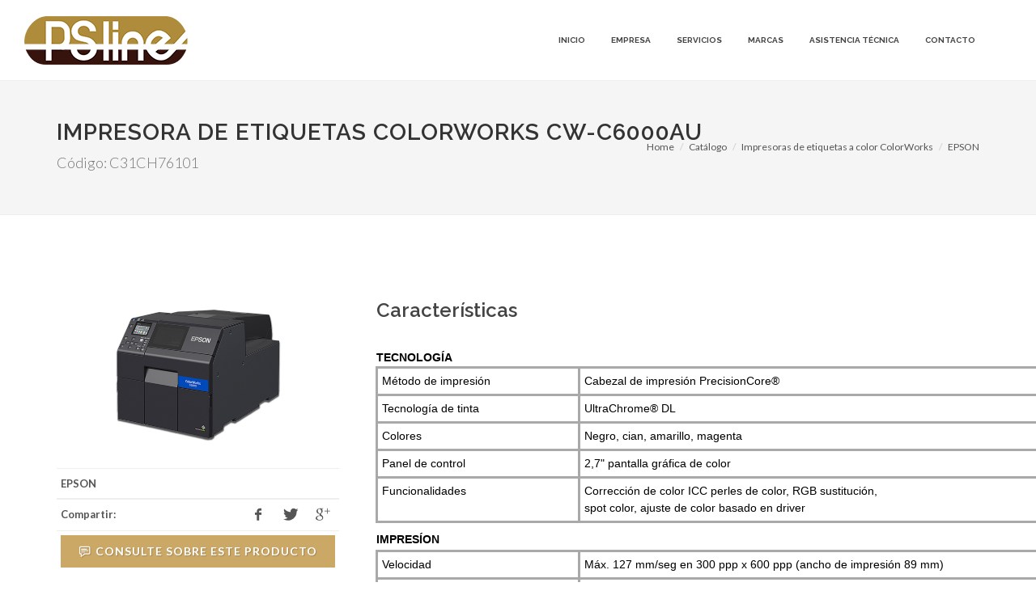

--- FILE ---
content_type: text/html; charset=utf-8
request_url: https://psline.com.py/impresora-de-etiquetas-colorworks-cw-c6000au-p141
body_size: 11915
content:
<!DOCTYPE html>
<html dir="ltr" lang="en-US">
<head>
	<link rel="icon" type="image/png" href="images/site/psline-favicon.ico" />
	<meta http-equiv="Content-type" content="text/html; charset=utf-8" />
	<meta name="author" content="ww.mascreativo.com" />
	<base href="https://psline.com.py/" />
				<meta property="og:url" content="https://psline.com.py/impresora-de-etiquetas-colorworks-cw-c6000au-p141" />
						<meta property="og:type" content="website" />
						<meta property="og:title" content="Impresora de Etiquetas ColorWorks CW-C6000AU :: PSLINE | Representante exclusivo de IBM en Paraguay" />
						<meta property="og:description" content="impresion y corte de etiquetas en color de 4 de gran calidad a un precio comparable a la transferencia termica. la primera impresora disenada especificamente como un paso mas alla en color para impresoras de transferencia termica en..." />
						<meta property="og:image" content="https://psline.com.py/userfiles/images/productos/c6000a-side-angle.jpg" />
						<meta property="fb:app_id" content="" />
			
<!-- Stylesheets
	============================================= -->
<link href="https://fonts.googleapis.com/css?family=Lato:300,400,400italic,600,700|Raleway:300,400,500,600,700|Crete+Round:400italic" rel="stylesheet" type="text/css" />
<link rel="stylesheet" href="https://psline.com.py/css/bootstrap.css" type="text/css" />
<link rel="stylesheet" href="https://psline.com.py/style.css?v=1" type="text/css" />
<link rel="stylesheet" href="https://psline.com.py/css/swiper.css" type="text/css" />
<link rel="stylesheet" href="https://psline.com.py/css/dark.css" type="text/css" />
<link rel="stylesheet" href="https://psline.com.py/css/font-icons.css" type="text/css" />
<link rel="stylesheet" href="https://psline.com.py/css/animate.css" type="text/css" />
<link rel="stylesheet" href="https://psline.com.py/css/magnific-popup.css" type="text/css" />
<link rel="stylesheet" href="https://psline.com.py/css/responsive-personal.css" type="text/css" />

<!-- External JavaScripts
	============================================= -->
<script type="text/javascript" src="https://psline.com.py/js/jquery.js"></script>
<script type="text/javascript" src="https://psline.com.py/js/plugins.js"></script>
	
<link rel="stylesheet" href="https://psline.com.py/css/responsive.css" type="text/css" />
<meta name="viewport" content="width=device-width, initial-scale=1" />
<!--[if lt IE 9]>
		<script src="//css3-mediaqueries-js.googlecode.com/svn/trunk/css3-mediaqueries.js"></script>
	<![endif]-->

<!-- Document Title
	============================================= -->
<title>Formulario de consultas - PSLINE | Representante exclusivo de IBM en Paraguay</title>
</head>

<body class="stretched no-transition">
	
	<!-- Document Wrapper
	============================================= -->
	<div id="wrapper" class="clearfix">
		<!-- Header
		============================================= -->
		<header id="header" class="page-section full-header">

			<div id="header-wrap">

				<div class="container clearfix">

					<div id="primary-menu-trigger"><i class="icon-reorder"></i></div>

					<!-- Logo
					============================================= -->
					<div id="logo">
						<a href="home" class="standard-logo" data-dark-logo="images/site/pslogo.png">
						<img src="images/site/pslogo.png" height="60" alt="PSLINE LOGO"></a>
						<a href="home" class="retina-logo" data-dark-logo="images/site/pslogo.png">
						<img src="images/site/pslogo.png" height="60" alt="PSLINE LOGO"></a>
					</div><!-- #logo end -->

					<!-- Primary Navigation
					============================================= -->
					<nav id="primary-menu">

                        <ul class="dropdown dropdown-horizontal"><li class=><a href="home">Inicio</a></li><li class=><a href="empresa-i2">Empresa</a></li><li class=dir><a href="#">Servicios</a><ul><li class=><a href="datacenter-i5">Datacenter</a></li><li class=><a href="servicio-tecnico-autorizado-i6">Servicio Técnico Autorizado</a></li><li class=><a href="impresion-digital-i8">Centro de Apoyo al Desarrollo de Impresión Digital</a></li></ul></li><li class=dir><a href="#">Marcas</a><ul><li class=><a href="	https://www.psline.com.py/ibm-i42">IBM</a></li><li class=><a href="https://www.psline.com.py/hp-i12">HP</a></li><li class=><a href="https://www.psline.com.py/lenovo-i11">Lenovo</a></li><li class=><a href="https://www.psline.com.py/xerox-i16">Xerox</a></li><li class=><a href="lexmark-i41">Lexmark</a></li><li class=><a href="https://www.psline.com.py/eaton-i17">Eaton</a></li><li class=><a href="benq-i19">BenQ</a></li><li class=><a href="epson-i39">Epson</a></li><li class=><a href="">SmartStain </a></li></ul></li><li class=><a href="asistencia-tecnica-i20">Asistencia Técnica</a></li><li class=><a href="contacto">Contacto</a></li></ul>
                        
						<!-- Top Cart
						============================================= 
						<div id="top-cart">
							<a href="#" id="top-cart-trigger"><i class="icon-shopping-cart"></i><span>5</span></a>
							<div class="top-cart-content">
								<div class="top-cart-title">
									<h4>Shopping Cart</h4>
								</div>
								<div class="top-cart-items">
									<div class="top-cart-item clearfix">
										<div class="top-cart-item-image">
											<a href="#"><img src="images/shop/small/1.jpg" alt="Blue Round-Neck Tshirt" /></a>
										</div>
										<div class="top-cart-item-desc">
											<a href="#">Blue Round-Neck Tshirt</a>
											<span class="top-cart-item-price">$19.99</span>
											<span class="top-cart-item-quantity">x 2</span>
										</div>
									</div>
									<div class="top-cart-item clearfix">
										<div class="top-cart-item-image">
											<a href="#"><img src="images/shop/small/6.jpg" alt="Light Blue Denim Dress" /></a>
										</div>
										<div class="top-cart-item-desc">
											<a href="#">Light Blue Denim Dress</a>
											<span class="top-cart-item-price">$24.99</span>
											<span class="top-cart-item-quantity">x 3</span>
										</div>
									</div>
								</div>
								<div class="top-cart-action clearfix">
									<span class="fleft top-checkout-price">$114.95</span>
									<button class="button button-3d button-small nomargin fright">View Cart</button>
								</div>
							</div>
						</div> -->
						<!-- #top-cart end -->

						<!-- Top Search
						============================================= 
						<div id="top-search">
							<a href="#" id="top-search-trigger"><i class="icon-search3"></i><i class="icon-line-cross"></i></a>
							<form action="search.html" method="get">
								<input type="text" name="q" class="form-control" value="" placeholder="Type &amp; Hit Enter..">
							</form>
						</div> -->
						<!-- #top-search end -->

					</nav><!-- #primary-menu end -->

				</div>

			</div>

		</header><!-- #header end -->
				<!-- Page Title
============================================= -->
<section id="page-title">

	<div class="container clearfix">
		<h1>Impresora De Etiquetas ColorWorks CW-C6000AU</h1>
		<span>C&oacute;digo: C31CH76101</span>
		<ol class="breadcrumb">
			<li><a href="home">Home</a></li>
							<li class="active"><a href="catalogo">Cat&aacute;logo</a></li>
									<li class="active"><a href="impresoras-de-etiquetas-a-color-colorworks-c18">Impresoras de etiquetas a color ColorWorks</a></li>
									<li class="active"><a href="epson-c16">EPSON</a></li>
									</ol>
	</div>

</section><!-- #page-title end -->

<!-- Content
============================================= -->
<section id="content">

	<div class="content-wrap">

		<div class="container clearfix">
		
				
				<!--div
					class="fb-like"
					data-share="true"
					data-width="450"
					data-show-faces="true">
				</div-->
				<!-- Portfolio Single Image
				============================================= -->
				<div class="col_one_third portfolio-single-image nobottommargin">
					<a href="userfiles/images/productos/c6000a-side-angle.jpg" data-lightbox="image"><img src="userfiles/images/productos/c6000a-side-angle.jpg" alt=""></a>
					<div class="si-share clearfix">
												<span><strong>EPSON</strong></span>
											</div>
					<!-- Portfolio Single - Share
					============================================= -->
					<div class="si-share clearfix">
						<span>Compartir:</span>
						<div>
							<a href="https://psline.com.py/impresora-de-etiquetas-colorworks-cw-c6000au-p141" class="social-icon si-borderless si-facebook" id="fb-share-btn">
								<i class="icon-facebook"></i>
								<i class="icon-facebook"></i>
							</a>
							<a href="https://twitter.com/intent/tweet" data-text="Impresora de Etiquetas ColorWorks CW-C6000AU :: PSLINE | Representante exclusivo de IBM en Paraguay" data-url="" class="social-icon si-borderless si-twitter" id="tw-share-btn">
								<i class="icon-twitter"></i>
								<i class="icon-twitter"></i>
							</a>
							<!--a href="#" class="social-icon si-borderless si-pinterest">
								<i class="icon-pinterest"></i>
								<i class="icon-pinterest"></i>
							</a-->
							<a href="https://plus.google.com/share?url=https://psline.com.py/impresora-de-etiquetas-colorworks-cw-c6000au-p141" class="social-icon si-borderless si-gplus" id="gp-share-btn">
								<i class="icon-gplus"></i>
								<i class="icon-gplus"></i>
							</a>
							<!--a href="#" class="social-icon si-borderless si-rss">
								<i class="icon-rss"></i>
								<i class="icon-rss"></i>
							</a>
							<a href="#" class="social-icon si-borderless si-email3">
								<i class="icon-email3"></i>
								<i class="icon-email3"></i>
							</a-->
						</div>
					</div>
					
					<div class="clear"></div>
					
					<!--a href="consulta?id=" class="button" data-lightbox="ajax"><i class="icon-comment"></i>Consulte sobre este Producto</a-->
					<!--a href="consulta?id=" class="button" rel="facebox"><i class="icon-comment"></i>Consulte sobre este Producto</a-->
					<a href="#" class="button" data-toggle="modal" data-target=".bs-consulta-modal-lg"><i class="icon-comment"></i>Consulte sobre este Producto</a>
					
					<script type="text/javascript">
						jQuery(document).ready(function($){

							$('#fb-share-btn').click(function(){
								var ref = $(this).attr('href');
								FB.ui({
									method: 'share',
									href: ref,
								}, function(response){});
							});

							$('#tw-share-btn').click(function(event){
								event.preventDefault();
								var width  = 575,
							        height = 400,
							        left   = ($(window).width()  - width)  / 2,
							        top    = ($(window).height() - height) / 2,
							        url    = this.href + '?text=' + $(this).data('text') + '&url=' + $(this).data('url'),
							        opts   = 'status=1' +
							                 ',width='  + width  +
							                 ',height=' + height +
							                 ',top='    + top    +
							                 ',left='   + left;
							    window.open(url, 'twitter', opts);
							    return false;
							});


							$('#gp-share-btn').click(function(event){
								event.preventDefault();
								var width	= 500,
									height	= 400,
									left	= ($(window).width()  - width)  / 2,
									top		= ($(window).height() - height) / 2,
									url		= this.href,
									opts	= 'status=1' +
							                 ',width='  + width  +
							                 ',height=' + height +
							                 ',top='    + top    +
							                 ',left='   + left;
								window.open(url, 'g+', opts);
							    return false;
							});
							
						});
					</script>
					<!-- Portfolio Single - Share End -->
				</div><!-- .portfolio-single-image end -->
			
				<!-- Portfolio Single Content
				============================================= -->
				<div class="col_two_third portfolio-single-content col_last nobottommargin">	
					<div class="tabs clearfix nobottommargin" id="tab-1">

						<!--ul class="tab-nav clearfix"-->
							<!--li><a href="#tabs-1"><i class="icon-align-justify2"></i><span class="hidden-xs"> Caracter&iacute;sticas</span></a></!li-->
							<!--li><a href="#tabs-2"><i class="icon-align-justify2"></i><span class="hidden-xs"> Contenido</span></a></!li-->
							<!--li><a href="#tabs-3"><i class="icon-info-sign"></i><span class="hidden-xs"> Aplicaciones</span></a></li-->
						<!--ul-->
	
						<div class="tab-container">

							<h3>Caracter&iacute;sticas</h3>
							<div class="tab-content clearfix" id="tabs-1">
								<table style="word-break: normal; font-family: &quot;Helvetica LT W01 Roman&quot;, Helvetica, &quot;Open Sans&quot;, Arial, &quot;Microsoft YaHei&quot;, SimHei, STHeiti, STKaiti, &quot;Fang Song&quot;, &quot;MHei HK Medium&quot;, sans-serif; border-collapse: collapse; border-spacing: 0px; border-width: 0px; border-style: initial; border-color: initial; margin: 0px 0px 10px; padding: 0px; width: 1127px; color: rgb(0, 0, 0); font-size: 14px;">
	<tbody style="box-sizing: border-box; word-break: normal;">
		<tr style="box-sizing: border-box; word-break: normal;">
			<th class="ccs-cc-inline-specs-group" colspan="2" scope="colgroup" style="box-sizing: border-box; word-break: normal; padding: 0px; text-align: left;">
				TECNOLOGÍA</th>
		</tr>
		<tr class="ccs-cc-inline-specs-row" style="box-sizing: border-box; word-break: normal;">
			<th class="ccs-cc-inline-specification-attribute" scope="row" style="box-sizing: border-box; word-break: break-word; padding: 5px; text-align: left; vertical-align: top; width: 250px; border-style: solid; border-color: rgb(169, 169, 169); overflow-wrap: break-word; font-weight: 400;">
				Método de impresión&nbsp;</th>
			<td style="box-sizing: border-box; word-break: break-word; padding: 5px; border-style: solid; border-color: rgb(169, 169, 169); overflow-wrap: break-word;">
				Cabezal de impresión PrecisionCore®&nbsp;</td>
		</tr>
		<tr class="ccs-cc-inline-specs-row" style="box-sizing: border-box; word-break: normal;">
			<th class="ccs-cc-inline-specification-attribute" scope="row" style="box-sizing: border-box; word-break: break-word; padding: 5px; text-align: left; vertical-align: top; width: 250px; border-style: solid; border-color: rgb(169, 169, 169); overflow-wrap: break-word; font-weight: 400;">
				Tecnología de tinta&nbsp;</th>
			<td style="box-sizing: border-box; word-break: break-word; padding: 5px; border-style: solid; border-color: rgb(169, 169, 169); overflow-wrap: break-word;">
				UltraChrome® DL&nbsp;</td>
		</tr>
		<tr class="ccs-cc-inline-specs-row" style="box-sizing: border-box; word-break: normal;">
			<th class="ccs-cc-inline-specification-attribute" scope="row" style="box-sizing: border-box; word-break: break-word; padding: 5px; text-align: left; vertical-align: top; width: 250px; border-style: solid; border-color: rgb(169, 169, 169); overflow-wrap: break-word; font-weight: 400;">
				Colores&nbsp;</th>
			<td style="box-sizing: border-box; word-break: break-word; padding: 5px; border-style: solid; border-color: rgb(169, 169, 169); overflow-wrap: break-word;">
				Negro, cian, amarillo, magenta&nbsp;</td>
		</tr>
		<tr class="ccs-cc-inline-specs-row" style="box-sizing: border-box; word-break: normal;">
			<th class="ccs-cc-inline-specification-attribute" scope="row" style="box-sizing: border-box; word-break: break-word; padding: 5px; text-align: left; vertical-align: top; width: 250px; border-style: solid; border-color: rgb(169, 169, 169); overflow-wrap: break-word; font-weight: 400;">
				Panel de control&nbsp;</th>
			<td style="box-sizing: border-box; word-break: break-word; padding: 5px; border-style: solid; border-color: rgb(169, 169, 169); overflow-wrap: break-word;">
				2,7" pantalla gráfica de color<br style="box-sizing: border-box; word-break: normal;" />
				<div style="box-sizing: border-box; word-break: normal; position: absolute; left: 96px; top: 24.3333px;">
					<div class="gtx-trans-icon" style="box-sizing: border-box; word-break: normal;">
						&nbsp;</div>
				</div>
			</td>
		</tr>
		<tr class="ccs-cc-inline-specs-row" style="box-sizing: border-box; word-break: normal;">
			<th class="ccs-cc-inline-specification-attribute" scope="row" style="box-sizing: border-box; word-break: break-word; padding: 5px; text-align: left; vertical-align: top; width: 250px; border-style: solid; border-color: rgb(169, 169, 169); overflow-wrap: break-word; font-weight: 400;">
				Funcionalidades&nbsp;</th>
			<td style="box-sizing: border-box; word-break: break-word; padding: 5px; border-style: solid; border-color: rgb(169, 169, 169); overflow-wrap: break-word;">
				<div style="box-sizing: border-box; word-break: normal;">
					<div style="box-sizing: border-box; word-break: normal;">
						Corrección de color ICC perles de color, RGB sustitución,</div>
					<div style="box-sizing: border-box; word-break: normal;">
						spot color, ajuste de color basado en driver</div>
				</div>
				<div style="box-sizing: border-box; word-break: normal; position: absolute; left: -242px; top: -15.5758px;">
					<div class="gtx-trans-icon" style="box-sizing: border-box; word-break: normal;">
						&nbsp;</div>
				</div>
			</td>
		</tr>
		<tr style="box-sizing: border-box; word-break: normal;">
			<th class="ccs-cc-inline-specs-group" colspan="2" scope="colgroup" style="box-sizing: border-box; word-break: normal; padding: 10px 0px 2px; text-align: left;">
				IMPRESÍON</th>
		</tr>
		<tr class="ccs-cc-inline-specs-row" style="box-sizing: border-box; word-break: normal;">
			<th class="ccs-cc-inline-specification-attribute" scope="row" style="box-sizing: border-box; word-break: break-word; padding: 5px; text-align: left; vertical-align: top; width: 250px; border-style: solid; border-color: rgb(169, 169, 169); overflow-wrap: break-word; font-weight: 400;">
				Velocidad&nbsp;</th>
			<td style="box-sizing: border-box; word-break: break-word; padding: 5px; border-style: solid; border-color: rgb(169, 169, 169); overflow-wrap: break-word;">
				Máx. 127 mm/seg en 300 ppp x 600 ppp (ancho de impresión 89 mm)<br style="box-sizing: border-box; word-break: normal;" />
				<div style="box-sizing: border-box; word-break: normal; position: absolute; left: 374px; top: 24.3333px;">
					<div class="gtx-trans-icon" style="box-sizing: border-box; word-break: normal;">
						&nbsp;</div>
				</div>
			</td>
		</tr>
		<tr class="ccs-cc-inline-specs-row" style="box-sizing: border-box; word-break: normal;">
			<th class="ccs-cc-inline-specification-attribute" scope="row" style="box-sizing: border-box; word-break: break-word; padding: 5px; text-align: left; vertical-align: top; width: 250px; border-style: solid; border-color: rgb(169, 169, 169); overflow-wrap: break-word; font-weight: 400;">
				Resolución&nbsp;</th>
			<td style="box-sizing: border-box; word-break: break-word; padding: 5px; border-style: solid; border-color: rgb(169, 169, 169); overflow-wrap: break-word;">
				<div style="box-sizing: border-box; word-break: normal;">
					300 ppp2 x 600 ppp2, 600 ppp x 600 ppp,</div>
				<div style="box-sizing: border-box; word-break: normal;">
					600 ppp x 1.200 ppp, 1.200 ppp x 1.200 ppp (máx.)</div>
			</td>
		</tr>
		<tr class="ccs-cc-inline-specs-row" style="box-sizing: border-box; word-break: normal;">
			<th class="ccs-cc-inline-specification-attribute" scope="row" style="box-sizing: border-box; word-break: break-word; padding: 5px; text-align: left; vertical-align: top; width: 250px; border-style: solid; border-color: rgb(169, 169, 169); overflow-wrap: break-word; font-weight: 400;">
				Ancho (mín./máx.)&nbsp;</th>
			<td style="box-sizing: border-box; word-break: break-word; padding: 5px; border-style: solid; border-color: rgb(169, 169, 169); overflow-wrap: break-word;">
				Mín. 25,4 mm/máx. 108 mm<br style="box-sizing: border-box; word-break: normal;" />
				Mín. 25,4 mm/máx. 114,3 mm&nbsp;</td>
		</tr>
		<tr class="ccs-cc-inline-specs-row" style="box-sizing: border-box; word-break: normal;">
			<th class="ccs-cc-inline-specification-attribute" scope="row" style="box-sizing: border-box; word-break: break-word; padding: 5px; text-align: left; vertical-align: top; width: 250px; border-style: solid; border-color: rgb(169, 169, 169); overflow-wrap: break-word; font-weight: 400;">
				Rendimiento del cabezal&nbsp;</th>
			<td style="box-sizing: border-box; word-break: break-word; padding: 5px; border-style: solid; border-color: rgb(169, 169, 169); overflow-wrap: break-word;">
				Permanente&nbsp;</td>
		</tr>
		<tr class="ccs-cc-inline-specs-row" style="box-sizing: border-box; word-break: normal;">
			<th class="ccs-cc-inline-specification-attribute" scope="row" style="box-sizing: border-box; word-break: break-word; padding: 5px; text-align: left; vertical-align: top; width: 250px; border-style: solid; border-color: rgb(169, 169, 169); overflow-wrap: break-word; font-weight: 400;">
				Mantenimiento&nbsp;</th>
			<td style="box-sizing: border-box; word-break: break-word; padding: 5px; border-style: solid; border-color: rgb(169, 169, 169); overflow-wrap: break-word;">
				200 km para mecanismo de alimentación&nbsp;</td>
		</tr>
		<tr style="box-sizing: border-box; word-break: normal;">
			<th class="ccs-cc-inline-specs-group" colspan="2" scope="colgroup" style="box-sizing: border-box; word-break: normal; padding: 10px 0px 2px; text-align: left;">
				CÓDIGOS</th>
		</tr>
		<tr class="ccs-cc-inline-specs-row" style="box-sizing: border-box; word-break: normal;">
			<th class="ccs-cc-inline-specification-attribute" scope="row" style="box-sizing: border-box; word-break: break-word; padding: 5px; text-align: left; vertical-align: top; width: 250px; border-style: solid; border-color: rgb(169, 169, 169); overflow-wrap: break-word; font-weight: 400;">
				Barra de una dimensión&nbsp;</th>
			<td style="box-sizing: border-box; word-break: break-word; padding: 5px; border-style: solid; border-color: rgb(169, 169, 169); overflow-wrap: break-word;">
				<div style="box-sizing: border-box; word-break: normal;">
					UPC-A, UPC-E, JAN13 (EAN), JAN8 (EAN), Code39, ITF,</div>
				<div style="box-sizing: border-box; word-break: normal;">
					Codabar, Code 93, Code 128 GS1-128, GS1 DataBar Omnidirectional,</div>
				<div style="box-sizing: border-box; word-break: normal;">
					GS1 DataBar Truncated, GS1 DataBar Limited, GS1 DataBar Expanded</div>
			</td>
		</tr>
		<tr class="ccs-cc-inline-specs-row" style="box-sizing: border-box; word-break: normal;">
			<th class="ccs-cc-inline-specification-attribute" scope="row" style="box-sizing: border-box; word-break: break-word; padding: 5px; text-align: left; vertical-align: top; width: 250px; border-style: solid; border-color: rgb(169, 169, 169); overflow-wrap: break-word; font-weight: 400;">
				Barra de dos dimensiones&nbsp;</th>
			<td style="box-sizing: border-box; word-break: break-word; padding: 5px; border-style: solid; border-color: rgb(169, 169, 169); overflow-wrap: break-word;">
				<div style="box-sizing: border-box; word-break: normal;">
					PDF417, QR Code, Maxi Code, GS1 DataBar Stacked,</div>
				<div style="box-sizing: border-box; word-break: normal;">
					GS1 DataBar Stacked Omnidirectional GS1 DataBar Expanded Stacked,</div>
				<div style="box-sizing: border-box; word-break: normal;">
					DataMatrix, Aztec Code, MicroPDF417, Micro QR Code</div>
			</td>
		</tr>
		<tr style="box-sizing: border-box; word-break: normal;">
			<th class="ccs-cc-inline-specs-group" colspan="2" scope="colgroup" style="box-sizing: border-box; word-break: normal; padding: 10px 0px 2px; text-align: left;">
				CORTADOR AUTOMÁTICO</th>
		</tr>
		<tr class="ccs-cc-inline-specs-row" style="box-sizing: border-box; word-break: normal;">
			<th class="ccs-cc-inline-specification-attribute" scope="row" style="box-sizing: border-box; word-break: break-word; padding: 5px; text-align: left; vertical-align: top; width: 250px; border-style: solid; border-color: rgb(169, 169, 169); overflow-wrap: break-word; font-weight: 400;">
				Papel estándar&nbsp;</th>
			<td style="box-sizing: border-box; word-break: break-word; padding: 5px; border-style: solid; border-color: rgb(169, 169, 169); overflow-wrap: break-word;">
				1,5 millones de cortes&nbsp;</td>
		</tr>
		<tr class="ccs-cc-inline-specs-row" style="box-sizing: border-box; word-break: normal;">
			<th class="ccs-cc-inline-specification-attribute" scope="row" style="box-sizing: border-box; word-break: break-word; padding: 5px; text-align: left; vertical-align: top; width: 250px; border-style: solid; border-color: rgb(169, 169, 169); overflow-wrap: break-word; font-weight: 400;">
				Papel sintético&nbsp;</th>
			<td style="box-sizing: border-box; word-break: break-word; padding: 5px; border-style: solid; border-color: rgb(169, 169, 169); overflow-wrap: break-word;">
				0,5 millones de cortes&nbsp;</td>
		</tr>
		<tr class="ccs-cc-inline-specs-row" style="box-sizing: border-box; word-break: normal;">
			<th class="ccs-cc-inline-specification-attribute" scope="row" style="box-sizing: border-box; word-break: break-word; padding: 5px; text-align: left; vertical-align: top; width: 250px; border-style: solid; border-color: rgb(169, 169, 169); overflow-wrap: break-word; font-weight: 400;">
				Papel mate continuo&nbsp;</th>
			<td style="box-sizing: border-box; word-break: break-word; padding: 5px; border-style: solid; border-color: rgb(169, 169, 169); overflow-wrap: break-word;">
				0,2 millones de cortes&nbsp;</td>
		</tr>
		<tr class="ccs-cc-inline-specs-row" style="box-sizing: border-box; word-break: normal;">
			<th class="ccs-cc-inline-specification-attribute" scope="row" style="box-sizing: border-box; word-break: break-word; padding: 5px; text-align: left; vertical-align: top; width: 250px; border-style: solid; border-color: rgb(169, 169, 169); overflow-wrap: break-word; font-weight: 400;">
				Papel brillo continuo&nbsp;</th>
			<td style="box-sizing: border-box; word-break: break-word; padding: 5px; border-style: solid; border-color: rgb(169, 169, 169); overflow-wrap: break-word;">
				0,3 millones de cortes&nbsp;</td>
		</tr>
		<tr class="ccs-cc-inline-specs-row" style="box-sizing: border-box; word-break: normal;">
			<th class="ccs-cc-inline-specification-attribute" scope="row" style="box-sizing: border-box; word-break: break-word; padding: 5px; text-align: left; vertical-align: top; width: 250px; border-style: solid; border-color: rgb(169, 169, 169); overflow-wrap: break-word; font-weight: 400;">
				Papel sintético continuo&nbsp;</th>
			<td style="box-sizing: border-box; word-break: break-word; padding: 5px; border-style: solid; border-color: rgb(169, 169, 169); overflow-wrap: break-word;">
				0,1 millones de cortes&nbsp;</td>
		</tr>
		<tr style="box-sizing: border-box; word-break: normal;">
			<th class="ccs-cc-inline-specs-group" colspan="2" scope="colgroup" style="box-sizing: border-box; word-break: normal; padding: 10px 0px 2px; text-align: left;">
				SOPORTE DE PAPEL</th>
		</tr>
		<tr class="ccs-cc-inline-specs-row" style="box-sizing: border-box; word-break: normal;">
			<th class="ccs-cc-inline-specification-attribute" scope="row" style="box-sizing: border-box; word-break: break-word; padding: 5px; text-align: left; vertical-align: top; width: 250px; border-style: solid; border-color: rgb(169, 169, 169); overflow-wrap: break-word; font-weight: 400;">
				Formato&nbsp;</th>
			<td style="box-sizing: border-box; word-break: break-word; padding: 5px; border-style: solid; border-color: rgb(169, 169, 169); overflow-wrap: break-word;">
				<div style="box-sizing: border-box; word-break: normal;">
					Rollo diámetro externo de 101,6 mm</div>
				<div style="box-sizing: border-box; word-break: normal;">
					Rollo diámetro externo de 203,2 mm</div>
				<div style="box-sizing: border-box; word-break: normal;">
					Rollo diámetro interno de 76,2 mm</div>
				<div style="box-sizing: border-box; word-break: normal;">
					Papel plegado en abanico</div>
			</td>
		</tr>
		<tr class="ccs-cc-inline-specs-row" style="box-sizing: border-box; word-break: normal;">
			<th class="ccs-cc-inline-specification-attribute" scope="row" style="box-sizing: border-box; word-break: break-word; padding: 5px; text-align: left; vertical-align: top; width: 250px; border-style: solid; border-color: rgb(169, 169, 169); overflow-wrap: break-word; font-weight: 400;">
				Tipo de papel&nbsp;</th>
			<td style="box-sizing: border-box; word-break: break-word; padding: 5px; border-style: solid; border-color: rgb(169, 169, 169); overflow-wrap: break-word;">
				Papel inkjet, mate, brillo, sintético, PET-Film, papel estándar&nbsp;</td>
		</tr>
		<tr class="ccs-cc-inline-specs-row" style="box-sizing: border-box; word-break: normal;">
			<th class="ccs-cc-inline-specification-attribute" scope="row" style="box-sizing: border-box; word-break: break-word; padding: 5px; text-align: left; vertical-align: top; width: 250px; border-style: solid; border-color: rgb(169, 169, 169); overflow-wrap: break-word; font-weight: 400;">
				Grosor de papel&nbsp;</th>
			<td style="box-sizing: border-box; word-break: break-word; padding: 5px; border-style: solid; border-color: rgb(169, 169, 169); overflow-wrap: break-word;">
				0,129 mm - 0,236 mm&nbsp;</td>
		</tr>
		<tr style="box-sizing: border-box; word-break: normal;">
			<th class="ccs-cc-inline-specs-group" colspan="2" scope="colgroup" style="box-sizing: border-box; word-break: normal; padding: 10px 0px 2px; text-align: left;">
				TAMAÑO DE ETIQUETA</th>
		</tr>
		<tr class="ccs-cc-inline-specs-row" style="box-sizing: border-box; word-break: normal;">
			<th class="ccs-cc-inline-specification-attribute" scope="row" style="box-sizing: border-box; word-break: break-word; padding: 5px; text-align: left; vertical-align: top; width: 250px; border-style: solid; border-color: rgb(169, 169, 169); overflow-wrap: break-word; font-weight: 400;">
				Largo (mín./máx.)&nbsp;</th>
			<td style="box-sizing: border-box; word-break: break-word; padding: 5px; border-style: solid; border-color: rgb(169, 169, 169); overflow-wrap: break-word;">
				<div style="box-sizing: border-box; word-break: normal;">
					Mín. 13 mm (modelo despegador), 15 mm</div>
				<div style="box-sizing: border-box; word-break: normal;">
					(modelo cortador)/máx. 610 mm (ambos modelos)</div>
			</td>
		</tr>
		<tr class="ccs-cc-inline-specs-row" style="box-sizing: border-box; word-break: normal;">
			<th class="ccs-cc-inline-specification-attribute" scope="row" style="box-sizing: border-box; word-break: break-word; padding: 5px; text-align: left; vertical-align: top; width: 250px; border-style: solid; border-color: rgb(169, 169, 169); overflow-wrap: break-word; font-weight: 400;">
				Etiqueta Die-Cut separación&nbsp;</th>
			<td style="box-sizing: border-box; word-break: break-word; padding: 5px; border-style: solid; border-color: rgb(169, 169, 169); overflow-wrap: break-word;">
				2 mm - 6 mm&nbsp;</td>
		</tr>
		<tr class="ccs-cc-inline-specs-row" style="box-sizing: border-box; word-break: normal;">
			<th class="ccs-cc-inline-specification-attribute" scope="row" style="box-sizing: border-box; word-break: break-word; padding: 5px; text-align: left; vertical-align: top; width: 250px; border-style: solid; border-color: rgb(169, 169, 169); overflow-wrap: break-word; font-weight: 400;">
				Tamaño de marca negra&nbsp;</th>
			<td style="box-sizing: border-box; word-break: break-word; padding: 5px; border-style: solid; border-color: rgb(169, 169, 169); overflow-wrap: break-word;">
				18 mm x 4 mm (ancho x alto)&nbsp;</td>
		</tr>
		<tr style="box-sizing: border-box; word-break: normal;">
			<th class="ccs-cc-inline-specs-group" colspan="2" scope="colgroup" style="box-sizing: border-box; word-break: normal; padding: 10px 0px 2px; text-align: left;">
				INFORMACIÓN GENERAL</th>
		</tr>
		<tr class="ccs-cc-inline-specs-row" style="box-sizing: border-box; word-break: normal;">
			<th class="ccs-cc-inline-specification-attribute" scope="row" style="box-sizing: border-box; word-break: break-word; padding: 5px; text-align: left; vertical-align: top; width: 250px; border-style: solid; border-color: rgb(169, 169, 169); overflow-wrap: break-word; font-weight: 400;">
				Interfaces&nbsp;</th>
			<td style="box-sizing: border-box; word-break: break-word; padding: 5px; border-style: solid; border-color: rgb(169, 169, 169); overflow-wrap: break-word;">
				<div style="box-sizing: border-box; word-break: normal;">
					Ethernet 100Base-TX/10Base-TX/10Base-T,</div>
				<div style="box-sizing: border-box; word-break: normal;">
					USB 2.0, Puerto I/O (25 pin, conector D-Sub)</div>
			</td>
		</tr>
		<tr class="ccs-cc-inline-specs-row" style="box-sizing: border-box; word-break: normal;">
			<th class="ccs-cc-inline-specification-attribute" scope="row" style="box-sizing: border-box; word-break: break-word; padding: 5px; text-align: left; vertical-align: top; width: 250px; border-style: solid; border-color: rgb(169, 169, 169); overflow-wrap: break-word; font-weight: 400;">
				Sistemas operativos&nbsp;</th>
			<td style="box-sizing: border-box; word-break: break-word; padding: 5px; border-style: solid; border-color: rgb(169, 169, 169); overflow-wrap: break-word;">
				<div style="box-sizing: border-box; word-break: normal;">
					Windows® 10, 8.1, 8.7, 7 SP1, VistaTM SP2,</div>
				<div style="box-sizing: border-box; word-break: normal;">
					Server, Mac® 10.6.8 o superior, Linux®</div>
			</td>
		</tr>
		<tr class="ccs-cc-inline-specs-row" style="box-sizing: border-box; word-break: normal;">
			<th class="ccs-cc-inline-specification-attribute" scope="row" style="box-sizing: border-box; word-break: break-word; padding: 5px; text-align: left; vertical-align: top; width: 250px; border-style: solid; border-color: rgb(169, 169, 169); overflow-wrap: break-word; font-weight: 400;">
				Comandos de impresión&nbsp;</th>
			<td style="box-sizing: border-box; word-break: break-word; padding: 5px; border-style: solid; border-color: rgb(169, 169, 169); overflow-wrap: break-word;">
				Zebra ZPL II Nativo, Epson ESC/Label®&nbsp;</td>
		</tr>
		<tr class="ccs-cc-inline-specs-row" style="box-sizing: border-box; word-break: normal;">
			<th class="ccs-cc-inline-specification-attribute" scope="row" style="box-sizing: border-box; word-break: break-word; padding: 5px; text-align: left; vertical-align: top; width: 250px; border-style: solid; border-color: rgb(169, 169, 169); overflow-wrap: break-word; font-weight: 400;">
				Consumo de energía&nbsp;</th>
			<td style="box-sizing: border-box; word-break: break-word; padding: 5px; border-style: solid; border-color: rgb(169, 169, 169); overflow-wrap: break-word;">
				4,1 W - 4,4 W (modo standby), 50 W - 60 W (modo impresión)&nbsp;</td>
		</tr>
		<tr class="ccs-cc-inline-specs-row" style="box-sizing: border-box; word-break: normal;">
			<th class="ccs-cc-inline-specification-attribute" scope="row" style="box-sizing: border-box; word-break: break-word; padding: 5px; text-align: left; vertical-align: top; width: 250px; border-style: solid; border-color: rgb(169, 169, 169); overflow-wrap: break-word; font-weight: 400;">
				Voltaje nominal&nbsp;</th>
			<td style="box-sizing: border-box; word-break: break-word; padding: 5px; border-style: solid; border-color: rgb(169, 169, 169); overflow-wrap: break-word;">
				100V AC/240V AC&nbsp;</td>
		</tr>
		<tr class="ccs-cc-inline-specs-row" style="box-sizing: border-box; word-break: normal;">
			<th class="ccs-cc-inline-specification-attribute" scope="row" style="box-sizing: border-box; word-break: break-word; padding: 5px; text-align: left; vertical-align: top; width: 250px; border-style: solid; border-color: rgb(169, 169, 169); overflow-wrap: break-word; font-weight: 400;">
				EMI (interferencia electromagnética)&nbsp;</th>
			<td style="box-sizing: border-box; word-break: break-word; padding: 5px; border-style: solid; border-color: rgb(169, 169, 169); overflow-wrap: break-word;">
				FCC/ICES-003 Clase A, VCCI Clase A, CE Marking&nbsp;</td>
		</tr>
		<tr class="ccs-cc-inline-specs-row" style="box-sizing: border-box; word-break: normal;">
			<th class="ccs-cc-inline-specification-attribute" scope="row" style="box-sizing: border-box; word-break: break-word; padding: 5px; text-align: left; vertical-align: top; width: 250px; border-style: solid; border-color: rgb(169, 169, 169); overflow-wrap: break-word; font-weight: 400;">
				Estándar de seguridad&nbsp;</th>
			<td style="box-sizing: border-box; word-break: break-word; padding: 5px; border-style: solid; border-color: rgb(169, 169, 169); overflow-wrap: break-word;">
				UL 1950/CSA C22.2 No. 950, TUV, GOST-R&nbsp;</td>
		</tr>
		<tr class="ccs-cc-inline-specs-row" style="box-sizing: border-box; word-break: normal;">
			<th class="ccs-cc-inline-specification-attribute" scope="row" style="box-sizing: border-box; word-break: break-word; padding: 5px; text-align: left; vertical-align: top; width: 250px; border-style: solid; border-color: rgb(169, 169, 169); overflow-wrap: break-word; font-weight: 400;">
				Garantía&nbsp;</th>
			<td style="box-sizing: border-box; word-break: break-word; padding: 5px; border-style: solid; border-color: rgb(169, 169, 169); overflow-wrap: break-word;">
				1 año (reparación en centro de servicio)&nbsp;</td>
		</tr>
	</tbody>
</table>
<p>
	&nbsp;</p>
							</div>

							<br><br>
							
							<h3>Contenido</h3>
							<div class="tab-content clearfix" id="tabs-2">
								<h3 class="name" style="box-sizing: border-box; word-break: normal; font-family: &quot;Helvetica LT W01 Roman&quot;, Helvetica, &quot;Open Sans&quot;, Arial, &quot;Microsoft YaHei&quot;, SimHei, STHeiti, STKaiti, &quot;Fang Song&quot;, &quot;MHei HK Medium&quot;, sans-serif; line-height: 35px; color: rgb(0, 0, 0); margin-top: 28.1125px; margin-bottom: 0.25em; font-size: 21px;">
	Impresión y corte de etiquetas en color de 4" de gran calidad a un precio comparable a la transferencia térmica.</h3>
<div class="description" style="box-sizing: border-box; word-break: normal; font-family: &quot;Helvetica LT W01 Roman&quot;, Helvetica, &quot;Open Sans&quot;, Arial, &quot;Microsoft YaHei&quot;, SimHei, STHeiti, STKaiti, &quot;Fang Song&quot;, &quot;MHei HK Medium&quot;, sans-serif; padding: 10px 0px; margin: 0px 0px 2em; color: rgb(0, 0, 0);">
	<p style="box-sizing: border-box; word-break: normal; margin: 0px 0px 14.05px; font-size: 16px;">
		La primera impresora diseñada específicamente como un paso más allá en color para impresoras de transferencia térmica en blanco y negro. La impresora de inyección de tinta ColorWorks CW-C6000A puede producir etiquetas a color de 4", a pedido, a un precio comparable<span style="box-sizing: border-box; word-break: normal; font-size: 12px; line-height: 0; position: relative; vertical-align: baseline; top: -0.5em;">2</span>. Diseñada para aplicaciones urgentes, esta confiable impresora rapidamente imprime etiquetas de hasta 5" por segundo<span style="box-sizing: border-box; word-break: normal; font-size: 12px; line-height: 0; position: relative; vertical-align: baseline; top: -0.5em;">3</span>. Con una resolución de hasta 1200 ppp, la CW-C6000A produce imágenes nítidas comparables a las etiquetas preimpresas. Compatible con ZPL II, SAP® y más, y diseñada para adaptarse a la administración remota de impresoras, esta versátil impresora ofrece una integración perfecta con su flujo de trabajo existente. Viene con un cortador automático para crear etiquetas de longitud variable y permitir una fácil separación del trabajo.</p>
</div>
<p>
	&nbsp;</p>
							</div>

							<br><br>
							
							<h3>Aplicaciones</h3>
							<div class="tab-content clearfix" id="tabs-3">
								<p>
	<p<p style="text-align: justify;"> <img src="https://mediaserver.goepson.com/ImConvServlet/imconv/9bce40d7e17668ff149f9728de9f86d120579bee/original?use=productpictures&amp;hybrisId=B2C&amp;assetDescr=label-printer_ghs-compliant" /></p<p></p>
<p>
	&nbsp;</p>
<p style="text-align: justify;">
	<span style="color: rgb(0, 0, 0); font-family: &quot;Helvetica LT W01 Roman&quot;, Helvetica, &quot;Open Sans&quot;, Arial, &quot;Microsoft YaHei&quot;, SimHei, STHeiti, STKaiti, &quot;Fang Song&quot;, &quot;MHei HK Medium&quot;, sans-serif; font-size: 2.5vw;">Etiquetas compatibles con GHS</span></p>
<p style="box-sizing: border-box; word-break: normal; font-family: &quot;Helvetica LT W01 Roman&quot;, Helvetica, &quot;Open Sans&quot;, Arial, &quot;Microsoft YaHei&quot;, SimHei, STHeiti, STKaiti, &quot;Fang Song&quot;, &quot;MHei HK Medium&quot;, sans-serif; margin: 0px 0px 15px; font-size: 1.4vw; color: rgb(0, 0, 0);">
	Maneje los requisitos del Sistema Globalmente Armonizado (GHS) con facilidad y elimine las existencias de etiquetas preimpresas.</p>
<p style="box-sizing: border-box; word-break: normal; font-family: &quot;Helvetica LT W01 Roman&quot;, Helvetica, &quot;Open Sans&quot;, Arial, &quot;Microsoft YaHei&quot;, SimHei, STHeiti, STKaiti, &quot;Fang Song&quot;, &quot;MHei HK Medium&quot;, sans-serif; margin: 0px 0px 15px; font-size: 1.4vw; color: rgb(0, 0, 0);">
	&nbsp;</p>
<p style="box-sizing: border-box; word-break: normal; font-family: &quot;Helvetica LT W01 Roman&quot;, Helvetica, &quot;Open Sans&quot;, Arial, &quot;Microsoft YaHei&quot;, SimHei, STHeiti, STKaiti, &quot;Fang Song&quot;, &quot;MHei HK Medium&quot;, sans-serif; margin: 0px 0px 15px; font-size: 1.4vw; color: rgb(0, 0, 0);">
	<img src="https://mediaserver.goepson.com/ImConvServlet/imconv/63fdccfb9263ea2cffe24c482f02ebd4581babc5/original?use=productpictures&amp;hybrisId=B2C&amp;assetDescr=label-printer_custom-food" /></p>
<h4 style="box-sizing: border-box; word-break: normal; font-family: &quot;Helvetica LT W01 Roman&quot;, Helvetica, &quot;Open Sans&quot;, Arial, &quot;Microsoft YaHei&quot;, SimHei, STHeiti, STKaiti, &quot;Fang Song&quot;, &quot;MHei HK Medium&quot;, sans-serif; font-weight: 100; line-height: 1.1; color: rgb(0, 0, 0); margin: 10px 0px 20px; font-size: 2.5vw;">
	Etiquetas de Alimentos Personalizables</h4>
<p style="box-sizing: border-box; word-break: normal; font-family: &quot;Helvetica LT W01 Roman&quot;, Helvetica, &quot;Open Sans&quot;, Arial, &quot;Microsoft YaHei&quot;, SimHei, STHeiti, STKaiti, &quot;Fang Song&quot;, &quot;MHei HK Medium&quot;, sans-serif; margin: 0px 0px 15px; font-size: 1.4vw; color: rgb(0, 0, 0);">
	Imprime las etiquetas de alimentos justo en el momento que lo necesites.</p>
<p style="box-sizing: border-box; word-break: normal; font-family: &quot;Helvetica LT W01 Roman&quot;, Helvetica, &quot;Open Sans&quot;, Arial, &quot;Microsoft YaHei&quot;, SimHei, STHeiti, STKaiti, &quot;Fang Song&quot;, &quot;MHei HK Medium&quot;, sans-serif; margin: 0px 0px 15px; font-size: 1.4vw; color: rgb(0, 0, 0);">
	<img src="https://mediaserver.goepson.com/ImConvServlet/imconv/4b5bf014d5e49c900ef38fe3d585e47fe18efb7e/original?use=productpictures&amp;hybrisId=B2C&amp;assetDescr=label-printer_branded-prod" /></p>
<h4 style="box-sizing: border-box; word-break: normal; font-family: &quot;Helvetica LT W01 Roman&quot;, Helvetica, &quot;Open Sans&quot;, Arial, &quot;Microsoft YaHei&quot;, SimHei, STHeiti, STKaiti, &quot;Fang Song&quot;, &quot;MHei HK Medium&quot;, sans-serif; font-weight: 100; line-height: 1.1; color: rgb(0, 0, 0); margin: 10px 0px 20px; font-size: 2.5vw;">
	Etiquetas de Marca de Productos</h4>
<p style="box-sizing: border-box; word-break: normal; font-family: &quot;Helvetica LT W01 Roman&quot;, Helvetica, &quot;Open Sans&quot;, Arial, &quot;Microsoft YaHei&quot;, SimHei, STHeiti, STKaiti, &quot;Fang Song&quot;, &quot;MHei HK Medium&quot;, sans-serif; margin: 0px 0px 15px; font-size: 1.4vw; color: rgb(0, 0, 0);">
	<strong style="box-sizing: border-box; word-break: normal;">Impresión Digital de Alta Calidad con Tintas a Base de Agua</strong></p>
<p style="box-sizing: border-box; word-break: normal; font-family: &quot;Helvetica LT W01 Roman&quot;, Helvetica, &quot;Open Sans&quot;, Arial, &quot;Microsoft YaHei&quot;, SimHei, STHeiti, STKaiti, &quot;Fang Song&quot;, &quot;MHei HK Medium&quot;, sans-serif; margin: 0px 0px 15px; font-size: 1.4vw; color: rgb(0, 0, 0);">
	Producir etiquetas de primera calidad en cualquier tamaño con una excepcional calidad de línea y acabado.</p>
<p style="box-sizing: border-box; word-break: normal; font-family: &quot;Helvetica LT W01 Roman&quot;, Helvetica, &quot;Open Sans&quot;, Arial, &quot;Microsoft YaHei&quot;, SimHei, STHeiti, STKaiti, &quot;Fang Song&quot;, &quot;MHei HK Medium&quot;, sans-serif; margin: 0px 0px 15px; font-size: 1.4vw; color: rgb(0, 0, 0);">
	&nbsp;</p>
<p style="box-sizing: border-box; word-break: normal; font-family: &quot;Helvetica LT W01 Roman&quot;, Helvetica, &quot;Open Sans&quot;, Arial, &quot;Microsoft YaHei&quot;, SimHei, STHeiti, STKaiti, &quot;Fang Song&quot;, &quot;MHei HK Medium&quot;, sans-serif; margin: 0px 0px 15px; font-size: 1.4vw; color: rgb(0, 0, 0);">
	<img src="https://mediaserver.goepson.com/ImConvServlet/imconv/6a17650d38af044299b18231eebcb8285c0865e4/original?use=productpictures&amp;hybrisId=B2C&amp;assetDescr=label-printer_color-packaging" /></p>
<h4 style="box-sizing: border-box; word-break: normal; font-family: &quot;Helvetica LT W01 Roman&quot;, Helvetica, &quot;Open Sans&quot;, Arial, &quot;Microsoft YaHei&quot;, SimHei, STHeiti, STKaiti, &quot;Fang Song&quot;, &quot;MHei HK Medium&quot;, sans-serif; font-weight: 100; line-height: 1.1; color: rgb(0, 0, 0); margin: 10px 0px 20px; font-size: 2.5vw;">
	Etiquetas de Embalajes en Colores</h4>
<p style="box-sizing: border-box; word-break: normal; font-family: &quot;Helvetica LT W01 Roman&quot;, Helvetica, &quot;Open Sans&quot;, Arial, &quot;Microsoft YaHei&quot;, SimHei, STHeiti, STKaiti, &quot;Fang Song&quot;, &quot;MHei HK Medium&quot;, sans-serif; margin: 0px 0px 15px; font-size: 1.4vw; color: rgb(0, 0, 0);">
	<strong style="box-sizing: border-box; word-break: normal;">Excepcional Impresión Digital a pedido</strong></p>
<p style="box-sizing: border-box; word-break: normal; font-family: &quot;Helvetica LT W01 Roman&quot;, Helvetica, &quot;Open Sans&quot;, Arial, &quot;Microsoft YaHei&quot;, SimHei, STHeiti, STKaiti, &quot;Fang Song&quot;, &quot;MHei HK Medium&quot;, sans-serif; margin: 0px 0px 15px; font-size: 1.4vw; color: rgb(0, 0, 0);">
	Aumenta la productividad y reduce los costos con nuestras etiquetas de embalaje de color.</p>
<p>
	&nbsp;</p>
<p>
	&nbsp;</p>
							</div>
						</div>
	
					</div>
	
				</div><!-- .portfolio-single-content end -->
				
			
			<div class="clear"></div>

			<div class="divider divider-center"><i class="icon-circle"></i></div>

			<!-- Related Portfolio Items
			============================================= -->
			<!--h4>Related Projects:</h4>

			<div id="related-portfolio" class="owl-carousel portfolio-carousel">

				<div class="oc-item">
					<div class="iportfolio">
						<div class="portfolio-image">
							<a href="portfolio-single.html">
								<img src="images/portfolio/4/1.jpg" alt="Open Imagination">
							</a>
							<div class="portfolio-overlay">
								<a href="images/portfolio/full/1.jpg" class="left-icon" data-lightbox="image"><i class="icon-line-plus"></i></a>
								<a href="portfolio-single.html" class="right-icon"><i class="icon-line-ellipsis"></i></a>
							</div>
						</div>
						<div class="portfolio-desc">
							<h3><a href="portfolio-single.html">Open Imagination</a></h3>
							<span><a href="#">Media</a>, <a href="#">Icons</a></span>
						</div>
					</div>
				</div>
				<div class="oc-item">
					<div class="iportfolio">
						<div class="portfolio-image">
							<a href="portfolio-single.html">
								<img src="images/portfolio/4/2.jpg" alt="Locked Steel Gate">
							</a>
							<div class="portfolio-overlay">
								<a href="images/portfolio/full/2.jpg" class="left-icon" data-lightbox="image"><i class="icon-line-plus"></i></a>
								<a href="portfolio-single.html" class="right-icon"><i class="icon-line-ellipsis"></i></a>
							</div>
						</div>
						<div class="portfolio-desc">
							<h3><a href="portfolio-single.html">Locked Steel Gate</a></h3>
							<span><a href="#">Illustrations</a></span>
						</div>
					</div>
				</div>
				<div class="oc-item">
					<div class="iportfolio">
						<div class="portfolio-image">
							<a href="#">
								<img src="images/portfolio/4/3.jpg" alt="Mac Sunglasses">
							</a>
							<div class="portfolio-overlay">
								<a href="http://vimeo.com/89396394" class="left-icon" data-lightbox="iframe"><i class="icon-line-play"></i></a>
								<a href="portfolio-single-video.html" class="right-icon"><i class="icon-line-ellipsis"></i></a>
							</div>
						</div>
						<div class="portfolio-desc">
							<h3><a href="portfolio-single-video.html">Mac Sunglasses</a></h3>
							<span><a href="#">Graphics</a>, <a href="#">UI Elements</a></span>
						</div>
					</div>
				</div>
				<div class="oc-item">
					<div class="iportfolio">
						<div class="portfolio-image">
							<a href="#">
								<img src="images/portfolio/4/4.jpg" alt="Mac Sunglasses">
							</a>
							<div class="portfolio-overlay" data-lightbox="gallery">
								<a href="images/portfolio/full/4.jpg" class="left-icon" data-lightbox="gallery-item"><i class="icon-line-stack-2"></i></a>
								<a href="images/portfolio/full/4-1.jpg" class="hidden" data-lightbox="gallery-item"></a>
								<a href="portfolio-single-gallery.html" class="right-icon"><i class="icon-line-ellipsis"></i></a>
							</div>
						</div>
						<div class="portfolio-desc">
							<h3><a href="portfolio-single-gallery.html">Morning Dew</a></h3>
							<span><a href="#"><a href="#">Icons</a>, <a href="#">Illustrations</a></span>
						</div>
					</div>
				</div>
				<div class="oc-item">
					<div class="iportfolio">
						<div class="portfolio-image">
							<a href="portfolio-single.html">
								<img src="images/portfolio/4/5.jpg" alt="Console Activity">
							</a>
							<div class="portfolio-overlay">
								<a href="images/portfolio/full/5.jpg" class="left-icon" data-lightbox="image"><i class="icon-line-plus"></i></a>
								<a href="portfolio-single.html" class="right-icon"><i class="icon-line-ellipsis"></i></a>
							</div>
						</div>
						<div class="portfolio-desc">
							<h3><a href="portfolio-single.html">Console Activity</a></h3>
							<span><a href="#">UI Elements</a>, <a href="#">Media</a></span>
						</div>
					</div>
				</div>
				<div class="oc-item">
					<div class="iportfolio">
						<div class="portfolio-image">
							<a href="portfolio-single-gallery.html">
								<img src="images/portfolio/4/6.jpg" alt="Shake It!">
							</a>
							<div class="portfolio-overlay" data-lightbox="gallery">
								<a href="images/portfolio/full/6.jpg" class="left-icon" data-lightbox="gallery-item"><i class="icon-line-stack-2"></i></a>
								<a href="images/portfolio/full/6-1.jpg" class="hidden" data-lightbox="gallery-item"></a>
								<a href="images/portfolio/full/6-2.jpg" class="hidden" data-lightbox="gallery-item"></a>
								<a href="images/portfolio/full/6-3.jpg" class="hidden" data-lightbox="gallery-item"></a>
								<a href="portfolio-single-gallery.html" class="right-icon"><i class="icon-line-ellipsis"></i></a>
							</div>
						</div>
						<div class="portfolio-desc">
							<h3><a href="portfolio-single-gallery.html">Shake It!</a></h3>
							<span><a href="#">Illustrations</a>, <a href="#">Graphics</a></span>
						</div>
					</div>
				</div>
				<div class="oc-item">
					<div class="iportfolio">
						<div class="portfolio-image">
							<a href="portfolio-single-video.html">
								<img src="images/portfolio/4/7.jpg" alt="Backpack Contents">
							</a>
							<div class="portfolio-overlay">
								<a href="http://www.youtube.com/watch?v=kuceVNBTJio" class="left-icon" data-lightbox="iframe"><i class="icon-line-play"></i></a>
								<a href="portfolio-single-video.html" class="right-icon"><i class="icon-line-ellipsis"></i></a>
							</div>
						</div>
						<div class="portfolio-desc">
							<h3><a href="portfolio-single-video.html">Backpack Contents</a></h3>
							<span><a href="#">UI Elements</a>, <a href="#">Icons</a></span>
						</div>
					</div>
				</div>
				<div class="oc-item">
					<div class="iportfolio">
						<div class="portfolio-image">
							<a href="portfolio-single.html">
								<img src="images/portfolio/4/8.jpg" alt="Sunset Bulb Glow">
							</a>
							<div class="portfolio-overlay">
								<a href="images/portfolio/full/8.jpg" class="left-icon" data-lightbox="image"><i class="icon-line-plus"></i></a>
								<a href="portfolio-single.html" class="right-icon"><i class="icon-line-ellipsis"></i></a>
							</div>
						</div>
						<div class="portfolio-desc">
							<h3><a href="portfolio-single.html">Sunset Bulb Glow</a></h3>
							<span><a href="#">Graphics</a></span>
						</div>
					</div>
				</div>
				<div class="oc-item">
					<div class="iportfolio">
						<div class="portfolio-image">
							<a href="portfolio-single.html">
								<img src="images/portfolio/4/9.jpg" alt="Bridge Side">
							</a>
							<div class="portfolio-overlay" data-lightbox="gallery">
								<a href="images/portfolio/full/9.jpg" class="left-icon" data-lightbox="gallery-item"><i class="icon-line-stack-2"></i></a>
								<a href="images/portfolio/full/9-1.jpg" class="hidden" data-lightbox="gallery-item"></a>
								<a href="images/portfolio/full/9-2.jpg" class="hidden" data-lightbox="gallery-item"></a>
								<a href="portfolio-single-gallery.html" class="right-icon"><i class="icon-line-ellipsis"></i></a>
							</div>
						</div>
						<div class="portfolio-desc">
							<h3><a href="portfolio-single.html">Bridge Side</a></h3>
							<span><a href="#">Illustrations</a>, <a href="#">Icons</a></span>
						</div>
					</div>
				</div>
				<div class="oc-item">
					<div class="iportfolio">
						<div class="portfolio-image">
							<a href="portfolio-single-video.html">
								<img src="images/portfolio/4/10.jpg" alt="Study Table">
							</a>
							<div class="portfolio-overlay">
								<a href="http://vimeo.com/91973305" class="left-icon" data-lightbox="iframe"><i class="icon-line-play"></i></a>
								<a href="portfolio-single-video.html" class="right-icon"><i class="icon-line-ellipsis"></i></a>
							</div>
						</div>
						<div class="portfolio-desc">
							<h3><a href="portfolio-single-video.html">Study Table</a></h3>
							<span><a href="#">Graphics</a>, <a href="#">Media</a></span>
						</div>
					</div>
				</div>

			</div><!-- .portfolio-carousel end -- >

			<script type="text/javascript">

				jQuery(document).ready(function($) {

					var relatedPortfolio = $("#related-portfolio");

					relatedPortfolio.owlCarousel({
						margin: 20,
						nav: false,
						dots:true,
						autoplay: true,
						autoplayHoverPause: true,
						responsive:{
							0:{ items:1 },
							480:{ items:2 },
							768:{ items:3 },
							992: { items:4 }
						}
					});

				});

			</script-->

		</div>

	</div>

</section><!-- #content end -->
<style type="text/css">
	#facebox div.formulario input,
	#facebox div.formulario textarea {
		width: 358px;
	}
	#frm-consulta p {
		margin: 0 0 10px;
	}
</style>
<div class="modal fade bs-consulta-modal-lg" tabindex="-1" role="dialog" aria-labelledby="myLargeModalLabel" aria-hidden="true">
	<div class="modal-dialog modal-lg">
		<div class="modal-body">
			<div class="modal-content">
				<div class="modal-header">
					<button type="button" class="close" data-dismiss="modal" aria-hidden="true">&times;</button>
					<h4 class="modal-title" id="myModalLabel">Consultar sobre este producto</h4>
				</div>
				<div class="modal-body">
					<div id="frm-consulta-result" data-notify-type="success" data-notify-msg="<i class=icon-ok-sign></i> Message Sent Successfully!"></div>
					<form action="consulta?id=141" method="post" class="formulario" name="frm-consulta" id="frm-consulta">
					
						<div class="form-process"></div>
						
						<p class="requerido">
							<label for="nombre">Producto</label>
							<strong>Impresora de Etiquetas ColorWorks CW-C6000AU</strong>
						</p>
						
						<div class="col_full">
							<label for="nombre">Nombre:</label>
							<input type="text" name="nombre" id="nombre" value="" class="sm-form-control required" />
						</div>
						
						<div class="col_one_third">
							<label for="email">E-mail:</label>
							<input type="text" name="email" id="email" value="" class="sm-form-control required" />
						</div>
						
						<div class="col_one_third">
							<label for="telefono">Teléfono:</label>
							<input type="text" name="telefono" id="telefono" value="" class="sm-form-control" />
						</div>
						
						<div class="col_full">
							<label for="mensaje">Mensaje:</label>
							<textarea name="mensaje" rows="4" id="mensaje" class="sm-form-control  required"></textarea>
						</div>
						
						<div class="clear"></div>
									
						<div class="col_one_third">
							<label for="captcha_code">Código de seguridad:</label>
							<input type="text" name="captcha_code" id="captcha_code" size="6" maxlength="6" class="sm-form-control required" />
							
						</div>
						
						<div class="col_one_third col_last">
							<label>&nbsp;</label><br />
							<input type="hidden">
							<img src="img/arrow-180.png" width="16" height="16" id="captcha_arrow" />
							<img src="captcha.php" id="captcha_img" />
							<a href="javascript:void(0);" title="Cargar una nueva imagen" id="lnk-reCaptcha">
								<img src="img/arrow-circle.png" width="16" height="16" id="captcha_reload" />
							</a>
						</div>
						
						<div class="clear"></div>
						
						<div class="col_full">
							<button class="button button-3d nomargin" type="submit" id="template-contactform-submit" name="template-contactform-submit" value="submit">Enviar mensaje</button>
						</div>
						
					</form>
				</div>
			</div>
		</div>
	</div>
</div>


<script type="text/javascript">
	$(function() {
		/**
		 * Recarga la imágen de captcha
		 */
		$('#lnk-reCaptcha').click(function(e) {
			e.preventDefault();
			$('#captcha_img').attr('src', 'captcha.php?t=' + (new Date()).getTime());
		});

		$("#frm-consulta").validate({
			submitHandler: function(form) {
				$('.form-process').fadeIn();
				$(form).ajaxSubmit({
					success: function(response, status, xhr, elem) {
						response = JSON.parse(response);
						$('.form-process').fadeOut();
						jQuery('#frm-consulta-result').attr('data-notify-msg', response.msg);
						jQuery('#frm-consulta-result').attr('data-notify-type', response.status);
						if(response.status == 'success'){
							jQuery(form).find('.sm-form-control').val('');
							/*var magnificPopup = $.magnificPopup.instance;
							console.log(magnificPopup); 
							magnificPopup.close();*/
							$('.bs-consulta-modal-lg').magnificPopup('close');
						}else{
							jQuery(form).find('#captcha_code').val('');
							
						}
						$('#lnk-reCaptcha').click();
						SEMICOLON.widget.notifications($('#frm-consulta-result'));
					}
				});
			}
		});
	});
</script>

<script>
document.addEventListener('DOMContentLoaded', function() {
    var tabLinks = document.querySelectorAll('.tab-nav a');
    tabLinks.forEach(function(link) {
        link.addEventListener('click', function(e) {
            e.preventDefault();
            var tabId = this.getAttribute('href');
            var tabNum = tabId.replace('#tabs-', '');
            console.log('Tab clicked: ' + tabId + ', attempting to load via AJAX');
            fetch('/psline.com.py/producto-detalle.php?id=141&tab=' + tabNum, {
                headers: {
                    'X-Requested-With': 'XMLHttpRequest'
                }
            })
                .then(response => response.text())
                .then(data => {
                    console.log('Tab content loaded:', data.substring(0, 100));
                    document.querySelector(tabId).innerHTML = data;
                })
                .catch(error => console.error('Fetch error:', error));
        });
    });
});
</script>		
<!-- Footer
		============================================= -->
		<footer id="footer" class="dark">

			<div class="container">

				<!-- Footer Widgets
				============================================= -->
				<div class="footer-widgets-wrap clearfix">

					<div class="col_two_third">

						<div class="col_one_third">

							<div class="widget clearfix">

								<img src="images/site/pslogo.png" alt="" class="footer-logo" height="60px">

								<!--<p>We believe in <strong>Simple</strong>, <strong>Creative</strong> &amp; <strong>Flexible</strong> Design Standards.</p>-->

								<div style="background: url('images/world-map.png') no-repeat center center; background-size: 100%;">
									<address>
										<strong>Direccion:</strong><br>
										 Av. Espa&ntilde;a Nro. 2028<br>
										 c/ Av. Brasilia<br>
									</address>
									<abbr title="Phone Number"><strong>Telefono:</strong></abbr> (595-21) 220 220 R.A<br>
									<abbr title="Fax"><strong>Fax:</strong></abbr> (595-21) 213 418<br>
									<abbr title="Email Address"><strong>Email:</strong></abbr> info@psline.com.py
								</div>

							</div>

						</div>

						<!--<div class="col_one_third">

							<div class="widget widget_links clearfix">

								<h4>Blogroll</h4>

								<ul>
									<li><a href="http://codex.wordpress.org/">Documentation</a></li>
									<li><a href="http://wordpress.org/support/forum/requests-and-feedback">Feedback</a></li>
									<li><a href="http://wordpress.org/extend/plugins/">Plugins</a></li>
									<li><a href="http://wordpress.org/support/">Support Forums</a></li>
									<li><a href="http://wordpress.org/extend/themes/">Themes</a></li>
									<li><a href="http://wordpress.org/news/">WordPress Blog</a></li>
									<li><a href="http://planet.wordpress.org/">WordPress Planet</a></li>
								</ul>

							</div>

						</div>

						<div class="col_one_third col_last">

							<div class="widget clearfix">
								<h4>Recent Posts</h4>

								<div id="post-list-footer">
									<div class="spost clearfix">
										<div class="entry-c">
											<div class="entry-title">
												<h4><a href="#">Lorem ipsum dolor sit amet, consectetur</a></h4>
											</div>
											<ul class="entry-meta">
												<li>10th July 2014</li>
											</ul>
										</div>
									</div>

									<div class="spost clearfix">
										<div class="entry-c">
											<div class="entry-title">
												<h4><a href="#">Elit Assumenda vel amet dolorum quasi</a></h4>
											</div>
											<ul class="entry-meta">
												<li>10th July 2014</li>
											</ul>
										</div>
									</div>

									<div class="spost clearfix">
										<div class="entry-c">
											<div class="entry-title">
												<h4><a href="#">Debitis nihil placeat, illum est nisi</a></h4>
											</div>
											<ul class="entry-meta">
												<li>10th July 2014</li>
											</ul>
										</div>
									</div>
								</div>
							</div>

						</div>-->

					</div>

					<div class="col_one_third col_last">

						<!--<div class="widget clearfix" style="margin-bottom: -20px;">

							<div class="row">

								<div class="col-md-6 bottommargin-sm">
									<div class="counter counter-small"><span data-from="50" data-to="15065421" data-refresh-interval="80" data-speed="3000" data-comma="true"></span></div>
									<h5 class="nobottommargin">Total Downloads</h5>
								</div>

								<div class="col-md-6 bottommargin-sm">
									<div class="counter counter-small"><span data-from="100" data-to="18465" data-refresh-interval="50" data-speed="2000" data-comma="true"></span></div>
									<h5 class="nobottommargin">Clients</h5>
								</div>

							</div>

						</div>-->

						<div class="widget subscribe-widget clearfix">
							<h5><strong>Suscribirse!</strong> a nuestro bolet&iacute;n para recibir noticias importantes &amp; ofertas incre&iacute;bles:</h5>
							<div class="widget-subscribe-form-result"></div>
							<form id="widget-subscribe-form" action="include/subscribe.php" role="form" method="post" class="nobottommargin">
								<div class="input-group divcenter">
									<span class="input-group-addon"><i class="icon-email2"></i></span>
									<input type="email" id="widget-subscribe-form-email" name="widget-subscribe-form-email" class="form-control required email" placeholder="Ingrese su e-mail">
									<span class="input-group-btn">
										<button class="btn btn-success" type="submit">Suscribirse</button>
									</span>
								</div>
							</form>
						</div>

						<div class="widget clearfix" style="margin-bottom: -20px;">

							<div class="row">

								<div class="col-md-6 clearfix bottommargin-sm">
									<a href="#" class="social-icon si-dark si-colored si-facebook nobottommargin" style="margin-right: 10px;">
										<i class="icon-facebook"></i>
										<i class="icon-facebook"></i>
									</a>
									<a href="#"><small style="display: block; margin-top: 3px;"><strong>Like us</strong><br>on Facebook</small></a>
								</div>
								<!--<div class="col-md-6 clearfix">
									<a href="#" class="social-icon si-dark si-colored si-rss nobottommargin" style="margin-right: 10px;">
										<i class="icon-rss"></i>
										<i class="icon-rss"></i>
									</a>
									<a href="#"><small style="display: block; margin-top: 3px;"><strong>Subscribe</strong><br>to RSS Feeds</small></a>
								</div>-->

							</div>


						</div>

					</div>

				</div><!-- .footer-widgets-wrap end -->

			</div>

			<!-- Copyrights
			============================================= -->
			<div id="copyrights">

				<div class="container clearfix">

					<div class="col_half">
						Copyrights &copy; 2016 Todos los derechos reservados por PSLINE<br>
						<!--<div class="copyright-links"><a href="#">Terms of Use</a> / <a href="#">Privacy Policy</a></div>-->
					</div>

					<div class="col_half col_last tright">
					<a href="https://www.mascreativo.com/" target="_blank" class="">
						<img src="images/site/mascreativo-white.png">
					</a>
					</div>

					<!--<div class="col_half col_last tright">
						<div class="fright clearfix">
							<a href="#" class="social-icon si-small si-borderless si-facebook">
								<i class="icon-facebook"></i>
								<i class="icon-facebook"></i>
							</a>

							<a href="#" class="social-icon si-small si-borderless si-twitter">
								<i class="icon-twitter"></i>
								<i class="icon-twitter"></i>
							</a>

							<a href="#" class="social-icon si-small si-borderless si-gplus">
								<i class="icon-gplus"></i>
								<i class="icon-gplus"></i>
							</a>

							<a href="#" class="social-icon si-small si-borderless si-pinterest">
								<i class="icon-pinterest"></i>
								<i class="icon-pinterest"></i>
							</a>

							<a href="#" class="social-icon si-small si-borderless si-vimeo">
								<i class="icon-vimeo"></i>
								<i class="icon-vimeo"></i>
							</a>

							<a href="#" class="social-icon si-small si-borderless si-github">
								<i class="icon-github"></i>
								<i class="icon-github"></i>
							</a>

							<a href="#" class="social-icon si-small si-borderless si-yahoo">
								<i class="icon-yahoo"></i>
								<i class="icon-yahoo"></i>
							</a>

							<a href="#" class="social-icon si-small si-borderless si-linkedin">
								<i class="icon-linkedin"></i>
								<i class="icon-linkedin"></i>
							</a>
						</div>

						<div class="clear"></div>

						<i class="icon-envelope2"></i> info@canvas.com <span class="middot">&middot;</span> <i class="icon-headphones"></i> +91-11-6541-6369 <span class="middot">&middot;</span> <i class="icon-skype2"></i> CanvasOnSkype
					</div>-->

				</div>

			</div><!-- #copyrights end -->

		</footer><!-- #footer end -->

	</div><!-- #wrapper end -->
	</div>
	<!-- #wrapper end -->

	<!-- Go To Top
	============================================= -->
	<div id="gotoTop" class="icon-angle-up"></div>

	<!-- Footer Scripts
	============================================= -->
	<script type="text/javascript" src="https://psline.com.py/js/functions.js"></script>

	<script type="text/javascript"
		src="https://maps.google.com/maps/api/js"></script>
	<script type="text/javascript" src="https://psline.com.py/js/jquery.gmap.js"></script>

	<script type="text/javascript">

		jQuery('#google-map').gMap({
			address: 'Melbourne, Australia',
			maptype: 'ROADMAP',
			zoom: 14,
			markers: [
				{
					address: "Melbourne, Australia",
					html: '<div style="width: 300px;"><h4 style="margin-bottom: 8px;">Hi, we\'re <span>Envato</span></h4><p class="nobottommargin">Our mission is to help people to <strong>earn</strong> and to <strong>learn</strong> online. We operate <strong>marketplaces</strong> where hundreds of thousands of people buy and sell digital goods every day, and a network of educational blogs where millions learn <strong>creative skills</strong>.</p></div>',
					icon: {
						image: "images/icons/map-icon-red.png",
						iconsize: [32, 39],
						iconanchor: [32,39]
					}
				}
			],
			doubleclickzoom: false,
			controls: {
				panControl: true,
				zoomControl: true,
				mapTypeControl: true,
				scaleControl: false,
				streetViewControl: false,
				overviewMapControl: false
			}

		});
	</script>
</body>
</html>

--- FILE ---
content_type: text/css
request_url: https://psline.com.py/css/responsive-personal.css
body_size: 170
content:
/* Large Devices, Wide Screens */
@media only screen and (max-width : 1360px) {
    #primary-menu ul li > a{
        font-size: 10px;
        letter-spacing: 0px;
    }
}